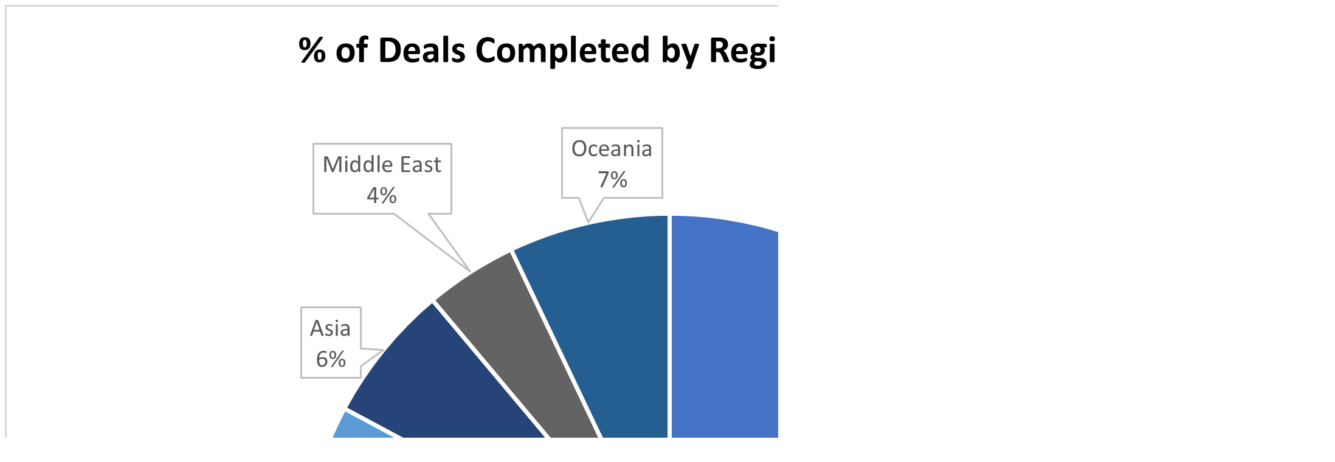

--- FILE ---
content_type: text/html; charset=UTF-8
request_url: https://www.firstcapital.co.uk/smarter-thinking/thought-leadership/quantum-computing/attachment/quantum-computing-3/
body_size: 125
content:
<img class="post-img" src="https://www.firstcapital.co.uk/wp-content/uploads/Quantum-Computing-3.png" alt="Quantum Computing 3" />